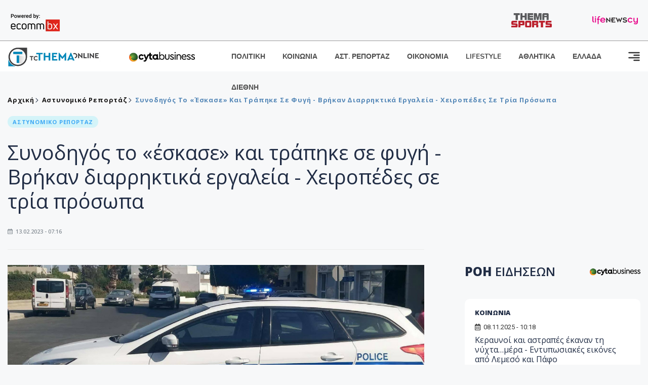

--- FILE ---
content_type: text/html; charset=utf-8
request_url: https://www.tothemaonline.com/Article/342247/synodhgos-to-eskase-kai-traphke-se-fygh---brhkan-diarrhktika-ergaleia---heiropedes-se-tria-proswpa
body_size: 16567
content:

<!DOCTYPE html>

<html lang="el">
<head>
    <!-- Meta Data -->
    <meta charset="UTF-8">
    <meta http-equiv="X-UA-Compatible" content="IE=edge">
    <meta name="viewport" content="width=device-width, initial-scale=1">
    
    
<title>Συνοδηγός το «έσκασε» και τράπηκε σε φυγή - Βρήκαν διαρρηκτικά εργαλεία - Χειροπέδες σε τρία πρόσωπα</title>
<meta name="description" content="Στη σύλληψη τριών προσώπων ηλικίας 23, 21 και 19 ετών, προχώρησε η Αστυνομία στο πλαίσιο διερεύνησης της πιο πάνω υπόθεσης." />
<meta name="keywords" content="διαρρηκτικά εργαλεία, αστυνομικό ρεπορτάζ, ανέκοψαν όχημα" />
<meta property="og:title" content="Συνοδηγός το «έσκασε» και τράπηκε σε φυγή - Βρήκαν διαρρηκτικά εργαλεία - Χειροπέδες σε τρία πρόσωπα" />
<meta property="og:image" content="https://www.tothemaonline.com/img/path/71721338-3716-43e9-83c9-e3f5d6224ac9_22323663_10155219823553440_786964378_o.jpg" />
<meta property="og:description" content="Στη σύλληψη τριών προσώπων ηλικίας 23, 21 και 19 ετών, προχώρησε η Αστυνομία στο πλαίσιο διερεύνησης της πιο πάνω υπόθεσης."/>
<meta name="twitter:widgets:csp" content="on">
<meta name="twitter:card" content="summary_large_image">
<meta name="twitter:site" content="@tothemaonline">
<meta name="twitter:domain" content="tothemaonline.com">
<meta name="twitter:title" content="Συνοδηγός το «έσκασε» και τράπηκε σε φυγή - Βρήκαν διαρρηκτικά εργαλεία - Χειροπέδες σε τρία πρόσωπα">
<meta name="twitter:description" content="Στη σύλληψη τριών προσώπων ηλικίας 23, 21 και 19 ετών, προχώρησε η Αστυνομία στο πλαίσιο διερεύνησης της πιο πάνω υπόθεσης.">
<meta name="twitter:image" content="https://www.tothemaonline.com/img/path/71721338-3716-43e9-83c9-e3f5d6224ac9_22323663_10155219823553440_786964378_o.jpg">
<script type="application/ld+json">
    {
        "@context": "https://schema.org",
        "@type": "NewsArticle",
        "@id": "https://www.tothemaonline.com/article/342247/synodhgos-to-eskase-kai-traphke-se-fygh---brhkan-diarrhktika-ergaleia---heiropedes-se-tria-proswpa",
        "name": "Συνοδηγός το «έσκασε» και τράπηκε σε φυγή - Βρήκαν διαρρηκτικά εργαλεία - Χειροπέδες σε τρία πρόσωπα",
        "headline": "Συνοδηγός το «έσκασε» και τράπηκε σε φυγή - Βρήκαν διαρρηκτικά εργαλεία - Χειροπέδες σε τρία πρόσωπα",
        "description": "Στη σύλληψη τριών προσώπων ηλικίας 23, 21 και 19 ετών, προχώρησε η Αστυνομία στο πλαίσιο διερεύνησης της πιο πάνω υπόθεσης.",
        "url": "https://www.tothemaonline.com/article/342247/synodhgos-to-eskase-kai-traphke-se-fygh---brhkan-diarrhktika-ergaleia---heiropedes-se-tria-proswpa",
        "image": "https://www.tothemaonline.com/img/path/71721338-3716-43e9-83c9-e3f5d6224ac9_22323663_10155219823553440_786964378_o.jpg",
        "dateCreated": "13/2/2023 7:16:00 πμ+03:00",
        "datePublished": "13/2/2023 7:16:00 πμ+03:00",
        "dateModified": "13/2/2023 7:16:00 πμ+03:00",
        "articleSection": "Αστυνομικό Ρεπορτάζ",
        "keywords": ["διαρρηκτικά εργαλεία, αστυνομικό ρεπορτάζ, ανέκοψαν όχημα"],
        "creator": {
            "@type": "Person",
            "name": "Αντώνης Αδάμου"
        },
        "author": {
            "@type": "Person",
            "name": "Αντώνης Αδάμου",
            "url": "https://www.tothemaonline.com/Reporter/5/tothemaonline"
        },
        "publisher": {
            "@type": "Organization",
            "@id": "https://www.tothemaonline.com",
            "url": "https://www.tothemaonline.com",
            "name": "To Thema Online",
            "logo": {
                "@type": "ImageObject",
                "url": "https://www.tothemaonline.com/img/to_thema_online_logo.png"
            }
        },
        "mainEntityOfPage": {
            "@type": "WebPage",
            "@id": "https://www.tothemaonline.com/article/342247/synodhgos-to-eskase-kai-traphke-se-fygh---brhkan-diarrhktika-ergaleia---heiropedes-se-tria-proswpa"
        },
        "isPartOf": {
            "@type": "WebSite",
            "@id": "https://www.tothemaonline.com"
        }
    }
</script>
<script type="application/ld+json">
    {
        "@context": "http://schema.org",
        "@type": "BreadcrumbList",
        "itemListElement": [
            {
                "@type": "ListItem",
                "position": 1,
                "item": {
                    "@type": "WebSite",
                    "@id": "https://www.tothemaonline.com/",
                    "name": "Αρχική"
                }
            },
            {
                "@type": "ListItem",
                "position": 2,
                    "item": {
                    "@type": "WebPage",
                    "@id": "https://www.tothemaonline.com/Category/astinomiko_reportaz",
                    "name": "Αστυνομικό Ρεπορτάζ"
                }
            }
            ,{
                "@type": "ListItem",
                "position": 3,
                    "item": {
                    "@type": "WebPage",
                    "@id": "https://www.tothemaonline.com/article/342247/synodhgos-to-eskase-kai-traphke-se-fygh---brhkan-diarrhktika-ergaleia---heiropedes-se-tria-proswpa",
                    "name": "Συνοδηγός το «έσκασε» και τράπηκε σε φυγή - Βρήκαν διαρρηκτικά εργαλεία - Χειροπέδες σε τρία πρόσωπα"                                
                }
            }    
        ]
    }
</script>

    <meta name="referrer" content="always" />
    <meta name="apple-mobile-web-app-capable" content="yes">
    <meta content="index, follow, max-image-preview:large" name="robots" />
    <meta name="rating" content="General" />
    <meta name="copyright" content="&copy; 2025 tothemaonline.com" />

    <!-- Favicon -->
    <link rel="shortcut icon" type="image/x-icon" href="/favicon.ico?v=1">

    <!-- Dependency Stylesheet -->
    <link rel="stylesheet" href="/assets/css/style.css?v=129" />
    <link rel="stylesheet" href="/assets/css/widgets.css?v=4" />
    <link rel="stylesheet" href="/assets/css/color.css?v=2" />
    <link rel="stylesheet" href="/assets/css/responsive.css?v=1" />

    <link rel="apple-touch-icon" sizes="180x180" href="/img/apple-touch-icon.png" />
    <link rel="icon" type="image/png" sizes="32x32" href="/img/favicon-32x32.png" />
    <link rel="icon" type="image/png" sizes="16x16" href="/img/favicon-16x16.png" />
    <link rel="manifest" href="/site.webmanifest">
    <link rel="mask-icon" href="/img/safari-pinned-tab.svg" color="#2b5797" />
    <meta name="msapplication-TileColor" content="#2b5797" />
    <meta name="theme-color" content="#ffffff" />

    

    <script type="136536d29558bf82f5109634-text/javascript">
        window.dataLayer = window.dataLayer || [];
        function gtag() { dataLayer.push(arguments); }
        gtag('consent', 'default', {
            'ad_storage': 'granted',
            'ad_user_data': 'granted',
            'ad_personalization': 'granted',
            'analytics_storage': 'granted'
        });
    </script>
    <!-- Google Tag Manager -->
    <script type="136536d29558bf82f5109634-text/javascript">(function (w, d, s, l, i) {
            w[l] = w[l] || []; w[l].push({
                'gtm.start':
                    new Date().getTime(), event: 'gtm.js'
            }); var f = d.getElementsByTagName(s)[0],
                j = d.createElement(s), dl = l != 'dataLayer' ? '&l=' + l : ''; j.async = true; j.src =
                    'https://www.googletagmanager.com/gtm.js?id=' + i + dl; f.parentNode.insertBefore(j, f);
        })(window, document, 'script', 'dataLayer', 'GTM-TCS4QL4');</script>
    <!-- End Google Tag Manager -->
    <!-- Google group tag (gtag.js) -->
    <script async src="https://www.googletagmanager.com/gtag/js?id=G-J7RS52TMNC" type="136536d29558bf82f5109634-text/javascript"></script>
    <script type="136536d29558bf82f5109634-text/javascript">
        window.dataLayer = window.dataLayer || [];
        function gtag() { dataLayer.push(arguments); }
        gtag('js', new Date());

        gtag('config', 'G-J7RS52TMNC');
    </script>
    <!-- Google site tag (gtag.js) -->
    <script async src="https://www.googletagmanager.com/gtag/js?id=G-7ZKH09CT69" type="136536d29558bf82f5109634-text/javascript"></script>
    <script type="136536d29558bf82f5109634-text/javascript">
        window.dataLayer = window.dataLayer || [];
        function gtag() { dataLayer.push(arguments); }
        gtag('js', new Date());

        gtag('config', 'G-7ZKH09CT69');
    </script>
    <script data-ad-client="ca-pub-7684646618790582" async src="https://pagead2.googlesyndication.com/pagead/js/adsbygoogle.js" type="136536d29558bf82f5109634-text/javascript"></script>
    
    <meta property="og:url" content="https://www.tothemaonline.com/Article/342247/synodhgos-to-eskase-kai-traphke-se-fygh---brhkan-diarrhktika-ergaleia---heiropedes-se-tria-proswpa" />
    <meta property="og:site_name" content="tothemaonline.com"/>
    <meta property="og:type" content="website" />
    <meta property="fb:pages" content="571235809599203" />
    <meta property="fb:app_id" content="1684771268232343" />
    <script async src="https://securepubads.g.doubleclick.net/tag/js/gpt.js" type="136536d29558bf82f5109634-text/javascript"></script>
    <script type="136536d29558bf82f5109634-text/javascript">
      window.googletag = window.googletag || {cmd: []};
      googletag.cmd.push(function () {
        googletag.defineSlot('/94718406/ToThemaOnline/Home_page_728x90_1', [728, 90], 'div-gpt-ad-1663585456835-0').addService(googletag.pubads());
        googletag.defineSlot('/94718406/ToThemaOnline/Article_300x250_1', [300, 250], 'div-gpt-ad-1704809239095-0').addService(googletag.pubads());
        googletag.defineSlot('/94718406/ToThemaOnline/Article_300x250_2', [300, 250], 'div-gpt-ad-1663587115194-0').addService(googletag.pubads());
        googletag.defineSlot('/94718406/ToThemaOnline/Article_300x250_3', [300, 250], 'div-gpt-ad-1663587375568-0').addService(googletag.pubads());
        googletag.defineSlot('/94718406/ToThemaOnline/Article_728x90_2', [728, 90], 'div-gpt-ad-1739364127448-0').addService(googletag.pubads());
        googletag.defineSlot('/94718406/ToThemaOnline/Article_specialformats', [1, 1], 'div-gpt-ad-1635434083371-0').addService(googletag.pubads());
        googletag.defineSlot('/94718406/ToThemaOnline/Article_320x100', [320, 100], 'div-gpt-ad-1739364362138-0').addService(googletag.pubads());

        googletag.pubads().setTargeting('article_id', ['no-id']);
        googletag.pubads().setTargeting('tags', ['διαρρηκτικά εργαλεία','αστυνομικό ρεπορτάζ','ανέκοψαν όχημα','emptykeyword']);
        googletag.pubads().setTargeting('category', ['no-category']);
        googletag.pubads().setTargeting('path', ['/Article/342247/synodhgos-to-eskase-kai-traphke-se-fygh---brhkan-diarrhktika-ergaleia---heiropedes-se-tria-proswpa']);
        googletag.pubads().setTargeting('year', ['2025']);

        googletag.pubads().enableSingleRequest();
        googletag.pubads().collapseEmptyDivs();
        googletag.enableServices();
      });
    </script>
    <script type="136536d29558bf82f5109634-text/javascript" src='https://platform-api.sharethis.com/js/sharethis.js#property=652b85a77815a50019a9c4f1&product=sop' async='async'></script>

    <script type="136536d29558bf82f5109634-text/javascript">
        window.fbAsyncInit = function () {
            FB.init({
                appId: '464103000617648',
                xfbml: true,
                version: 'v12.0'
            });
            FB.AppEvents.logPageView();
        };

        (function (d, s, id) {
            var js, fjs = d.getElementsByTagName(s)[0];
            if (d.getElementById(id)) { return; }
            js = d.createElement(s); js.id = id;
            js.src = "https://connect.facebook.net/en_US/sdk.js";
            fjs.parentNode.insertBefore(js, fjs);
        }(document, 'script', 'facebook-jssdk'));
    </script>
    <link rel="alternate" type="application/rss+xml" title="RSS Feed" href="https://www.tothemaonline.com/Rss" />
    <link rel="canonical" href="https://www.tothemaonline.com/Article/342247/synodhgos-to-eskase-kai-traphke-se-fygh---brhkan-diarrhktika-ergaleia---heiropedes-se-tria-proswpa" />
    <script type="application/ld+json">
        { "@context": "https://schema.org", "@type": "WebSite", "url": "https://www.tothemaonline.com/Search", "potentialAction": { "@type": "SearchAction", "target": "https://www.tothemaonline.com/Search?s={search_term}", "query-input": "required name=search_term" } }
    </script>

    <!-- Meta Pixel Code -->
    <script type="136536d29558bf82f5109634-text/javascript">
        !function(f,b,e,v,n,t,s)
        {if(f.fbq)return;n=f.fbq=function(){n.callMethod?
        n.callMethod.apply(n,arguments):n.queue.push(arguments)};
        if(!f._fbq)f._fbq=n;n.push=n;n.loaded=!0;n.version='2.0';
        n.queue=[];t=b.createElement(e);t.async=!0;
        t.src=v;s=b.getElementsByTagName(e)[0];
        s.parentNode.insertBefore(t,s)}(window, document,'script',
        'https://connect.facebook.net/en_US/fbevents.js');
        fbq('init', '1554741712104155');
        fbq('track', 'PageView');
    </script>
    <noscript><img height="1" width="1" style="display:none" src="https://www.facebook.com/tr?id=1554741712104155&ev=PageView&noscript=1"/></noscript>
    <!-- End Meta Pixel Code -->

    <script src="https://cdn.onesignal.com/sdks/web/v16/OneSignalSDK.page.js" defer type="136536d29558bf82f5109634-text/javascript"></script>
    <script type="136536d29558bf82f5109634-text/javascript">
        window.OneSignalDeferred = window.OneSignalDeferred || [];
        OneSignalDeferred.push(async function (OneSignal) {
            await OneSignal.init({
                appId: "a91cee0f-f47f-4ecf-b98e-0fd3654c941d",
                safari_web_id: "web.onesignal.auto.337e82fd-eeda-48f8-8fe5-d2f6dec774c2",
                notifyButton: {
                    enable: true,
                },
            });
        });
    </script>

    <!-- Skins -->
    <script async src="https://securepubads.g.doubleclick.net/tag/js/gpt.js" type="136536d29558bf82f5109634-text/javascript"></script>
    <script type="136536d29558bf82f5109634-text/javascript">
        window.googletag = window.googletag || { cmd: [] };
        googletag.cmd.push(function () {
            googletag.defineSlot('/94718406/ToThemaOnline/Generic_Scroll_Ad_300*250', [300, 250], 'div-gpt-ad-1636712763231-0').addService(googletag.pubads());
            googletag.defineSlot('/94718406/ToThemaOnline/Generic_Desktop_Catfish_1000*90', [1000, 90], 'div-gpt-ad-1637248106600-0').addService(googletag.pubads());
            googletag.defineSlot('/94718406/ToThemaOnline/Generic_Mobile_Catfish_300*50', [300, 50], 'div-gpt-ad-1637248229805-0').addService(googletag.pubads());
            googletag.defineSlot('/94718406/ToThemaOnline/Generic_Desktop_Takeover_800x600', [800, 600], 'div-gpt-ad-1713794860682-0').addService(googletag.pubads());
            googletag.defineSlot('/94718406/ToThemaOnline/Generic_Mobile_Takeover_320x480', [320, 480], 'div-gpt-ad-1713794915043-0').addService(googletag.pubads());
            googletag.defineSlot('/94718406/ToThemaOnline/Article_300x100_1', [320, 100], 'div-gpt-ad-1739364299479-0').addService(googletag.pubads());

            googletag.pubads().enableSingleRequest();
            googletag.pubads().collapseEmptyDivs();
            googletag.enableServices();
        });
    </script>
    <script src="https://ajax.googleapis.com/ajax/libs/jquery/3.6.0/jquery.min.js" type="136536d29558bf82f5109634-text/javascript"></script>
</head>
<body>
    <!-- Google Tag Manager (noscript) -->
    <noscript><iframe src="https://www.googletagmanager.com/ns.html?id=GTM-TCS4QL4" height="0" width="0" style="display:none;visibility:hidden"></iframe></noscript>
    <!-- End Google Tag Manager (noscript) -->

    <div id="fb-root"></div>
    <script async defer crossorigin="anonymous" src="https://connect.facebook.net/en_US/sdk.js#xfbml=1&version=v15.0" nonce="yWfEFvoe" type="136536d29558bf82f5109634-text/javascript"></script>

    <div class="header_wrap">
        <div class="header_top">
            <div class="header_apps">
                <a href="https://www.ecommbanx.com/" target="_blank" rel="noopener">
                    <img src="/img/ECOMMBX - Powered by logo  01.png" alt="Ecommbx" />
                </a>
            </div>
            <div class="header_partners">
                <a href="https://themasports.tothemaonline.com/" target="_blank" rel="noopener">
                    <img src="/img/themasports_logo.svg" alt="Themasports">
                </a>
                <a href="https://lifenewscy.com/" target="_blank" rel="noopener">
                    <img src="/img/lifenewscy_logo.svg" alt="lifenewscy">
                </a>
            </div>
        </div>
    </div>

    <div class="main-wrap">
        <!--Offcanvas sidebar-->
        <aside id="sidebar-wrapper" class="custom-scrollbar offcanvas-sidebar position-right">
            <button class="off-canvas-close"><i class="ti-close"></i></button>
            <div class="sidebar-inner">
                <!--Search-->
                <div class="siderbar-widget mb-50 mt-30">
                    <input type="text" class="search_field" id="search_inp_h" placeholder="Αναζήτηση" autocomplete="off" />
                    <span class="search-icon"><i class="ti-search mr-5"></i></span>
                </div>
                <!--lastest post-->
                <div class="sidebar-widget mb-50">
                    <div class="widget-header mb-30">
                        <ul class="side-menu">
                            <li><a href="/Category/politiki">ΠΟΛΙΤΙΚΗ</a></li>
                            <li><a href="/Category/oikonomia">ΟΙΚΟΝΟΜΙΑ</a></li>
                            <li><a href="/Category/astinomiko_reportaz">ΑΣΤΥΝΟΜΙΚΟ ΡΕΠΟΡΤΑΖ</a></li>
                            <li><a href="/Category/koinonia">ΚΟΙΝΩΝΙΑ</a></li>
                            <li><a href="/Category/lifestyle">LIFESTYLE</a></li>
                            <li><a href="/Category/athlitika">ΑΘΛΗΤΙΚΑ</a></li>
                            <li><a href="/Category/ellada">ΕΛΛΑΔΑ</a></li>
                            <li><a href="/Category/diethni">ΔΙΕΘΝΗ</a></li>
                            <li><a href="/Category/anathematismoi">ΑΝΑΘΕΜΑΤΙΣΜΟΙ</a></li>
                            <li><a href="/Category/para-thema">ΠΑΡΑ-ΤΗΕΜΑ</a></li>
                            <li><a href="/Category/ygeia">ΥΓΕΙΑ</a></li>
                            <li><a href="/Category/paraxena">LIKE ONLINE</a></li>
                            <li><a href="/Category/nomikos-tou-diavolou">ΝΟΜΙΚΟΣ ΤΟΥ ΔΙΑΒΟΛΟΥ</a></li>
                            <li><a href="/Category/deltia-typou">ΔΕΛΤΙΑ ΤΥΠΟΥ</a></li>
                        </ul>
                    </div>
                    <div class="post-aside-style-2">
                        <div class="offcanvas-widget footer-widget">
                            <h3 class="offcanvas-widget-title">Στοιχεία Επικοινωνίας</h3>
                            <ul class="contact-info-list widget-list">
                                <li class="widget-list-item">
                                    <i class="fas fa-map-marker-alt list-icon"></i>
                                    Γιάννου Κρανιδιώτη 102, Γραφείο 201, Λατσιά, Λευκωσία
                                </li>
                                <li class="widget-list-item">
                                    <i class="fas fa-phone list-icon"></i>
                                    <a href="tel:+357 22 205865" class="widget-list-link">+357 22 205865</a>
                                </li>
                                <li class="widget-list-item">
                                    <i class="fas fa-fax list-icon"></i>
                                    <a href="tel:+357 22 374613" class="widget-list-link">+357 22 374613</a>
                                </li>
                                <li class="widget-list-item">
                                    <i class="fas fa-envelope list-icon"></i>
                                    <a href="/cdn-cgi/l/email-protection#b7ded9d1d8f7c0d8c5dbd3d9d2c0c4dad2d3ded699d9d2c3" class="widget-list-link" aria-label="Email"><span class="__cf_email__" data-cfemail="e0898e868fa0978f928c848e8597938d85848981ce8e8594">[email&#160;protected]</span></a>
                                </li>
                            </ul>
                            <ul class="footer-social style-2 gutter-15 mt-30">
                                <li class="social-item">
                                    <a href="https://www.facebook.com/THEMAONLINEcom" class="social-link fb" target="_blank" alt="Facebook" title="Facebook" aria-label="Facebook">
                                        <span style="display: none">Facebook</span>
                                        <i class="fab fa-facebook-f" aria-hidden="true"></i>
                                    </a>
                                </li>
                                <li class="social-item">
                                    <a href="https://twitter.com/tothemaonline" class="social-link tw" target="_blank" alt="Twitter" title="Twitter" aria-label="Twitter">
                                        <span style="display: none">Twitter</span>
                                        <i class="fab fa-twitter" aria-hidden="true"></i>
                                    </a>
                                </li>
                                <li class="social-item">
                                    <a href="https://www.instagram.com/tothemaonline/" class="social-link vm" target="_blank" alt="Instagram" title="Instagram" aria-label="Instagram">
                                        <span style="display: none">Instagram</span>
                                        <i class="fab fa-instagram" aria-hidden="true"></i>
                                    </a>
                                </li>
                                <li class="social-item">
                                    <a href="https://www.youtube.com/channel/UC8-mniCYfd5b_LtTCixI5Qg" class="social-link pn" target="_blank" alt="Youtube" title="Youtube" aria-label="Youtube">
                                        <span style="display: none">Youtube</span>
                                        <i class="fab fa-youtube" aria-hidden="true"></i>
                                    </a>
                                </li>
                            </ul>
                        </div>
                    </div>
                </div>
                
            </div>
        </aside>
        <!-- Main Header -->
        <header class="main-header header-style-2 mb-0">
            <div class="header-bottom header-sticky background-white text-center">
                <div class="scroll-progress gradient-bg-1"></div>
                <div class="container">
                    <div class="row">
                        <div class="col-lg-2 col-md-3">
                            <div class="header-logo d-none d-lg-block">
                                <a href="/">
                                    <img class="logo-img d-inline" src="/img/to_thema_online_logo_footer.png?v=2" alt="Tothemaonline logo">
                                </a>
                            </div>
                            <div class="logo-tablet d-md-inline d-lg-none d-none">
                                <a href="/">
                                    <img class="logo-img d-inline" src="/img/to_thema_online_logo_footer.png?v=2" alt="Tothemaonline logo">
                                </a>
                            </div>
                            <div class="logo-mobile d-block d-md-none">
                                <a href="/">
                                    <img class="logo-img d-inline" src="/img/to_thema_online_logo_footer.png?v=2" alt="Tothemaonline logo">
                                </a>
                                <a href="https://www.cyta.com.cy/business-acronis-backup/el" target="_blank" rel="noopener" style="float: right;position: fixed;top: 0px;left: 210px;">
                                    <img src="/img/Thema Online Website - Sponsorship Website Logo 400x190.png" alt="CYTA logo" width="60">
                                </a>
                            </div>
                        </div>
                        <div class="col-lg-2 deskContent">
                            <a href="https://www.cyta.com.cy/business-acronis-backup/el" target="_blank"  rel="noopener">
                                <img src="/img/Thema Online Website - Sponsorship Website Logo 400x190.png" alt="CYTA logo" width="130" />
                            </a>
                        </div>
                        <div class="col-lg-8 col-md-8 main-header-navigation">
                            <!-- Main-menu -->
                            <div class="main-nav text-left float-lg-left float-md-right">
                                <nav>
                                    <ul class="main-menu d-none d-lg-inline">
                                        <li><a href="/Category/politiki">ΠΟΛΙΤΙΚΗ</a></li>
                                        <li><a href="/Category/koinonia">ΚΟΙΝΩΝΙΑ</a></li>
                                        <li><a href="/Category/astinomiko_reportaz">ΑΣΤ. ΡΕΠΟΡΤΑΖ</a></li>
                                        <li><a href="/Category/oikonomia">ΟΙΚΟΝΟΜΙΑ</a></li>
                                        <li><a href="/Category/lifestyle">LIFESTYLE</a></li>
                                        <li><a href="/Category/athlitika">ΑΘΛΗΤΙΚΑ</a></li>
                                        <li><a href="/Category/ellada">ΕΛΛΑΔΑ</a></li>
                                        <li><a href="/Category/diethni">ΔΙΕΘΝΗ</a></li>
                                    </ul>
                                </nav>
                            </div>
                            <!-- Search -->
                            
                            <!-- Off canvas -->
                            <div class="off-canvas-toggle-cover">
                                <div class="off-canvas-toggle d-inline-block ml-15" id="off-canvas-toggle">
                                    <svg width="25px" height="25px" viewBox="0 0 20 20" xmlns="http://www.w3.org/2000/svg" fill="none">
                                      <path fill="#333333" fill-rule="evenodd" d="M18 5a1 1 0 100-2H2a1 1 0 000 2h16zm0 4a1 1 0 100-2h-8a1 1 0 100 2h8zm1 3a1 1 0 01-1 1H2a1 1 0 110-2h16a1 1 0 011 1zm-1 5a1 1 0 100-2h-8a1 1 0 100 2h8z"/>
                                    </svg>
                                </div>
                            </div>
                        </div>
                    </div>
                </div>
            </div>
        </header>
        <div style="text-align:center;" class="phoneContent mt-100">
            <!-- /94718406/ToThemaOnline/Article_300x100_1 -->
            <div id='div-gpt-ad-1739364299479-0' style='min-width: 320px; min-height: 100px;'>
              <script data-cfasync="false" src="/cdn-cgi/scripts/5c5dd728/cloudflare-static/email-decode.min.js"></script><script type="136536d29558bf82f5109634-text/javascript">googletag.cmd.push(function () { googletag.display('div-gpt-ad-1739364299479-0'); });</script>
            </div>
        </div>

        
    <!-- /94718406/ToThemaOnline/Home_page_728x90_1 -->
    <div id='div-gpt-ad-1663585456835-0' style='max-width: 728px; max-height: 90px;text-align:center;margin:20px auto;' class="deskContent">
        <script type="cbee12ff41691350e8e6d2be-text/javascript">googletag.cmd.push(function() { googletag.display('div-gpt-ad-1663585456835-0'); });</script>
    </div>

    <script type="136536d29558bf82f5109634-text/javascript" xmlns:myObj="urn:tothemaonline">
		var addthis_share = {
			url: "https://www.tothemaonline.com/Article/342247/synodhgos-to-eskase-kai-traphke-se-fygh---brhkan-diarrhktika-ergaleia---heiropedes-se-tria-proswpa",
			title: "Συνοδηγός το «έσκασε» και τράπηκε σε φυγή - Βρήκαν διαρρηκτικά εργαλεία - Χειροπέδες σε τρία πρόσωπα",
			description: 'Στη σύλληψη τριών προσώπων ηλικίας 23, 21 και 19 ετών, προχώρησε η Αστυνομία στο πλαίσιο διερεύνησης της πιο πάνω υπόθεσης.',
			media: "https://www.tothemaonline.com/img/path/71721338-3716-43e9-83c9-e3f5d6224ac9_22323663_10155219823553440_786964378_o.jpg"
		}
	</script><main class="position-relative" xmlns:myObj="urn:tothemaonline"><div class="container">
    <div class="entry-header entry-header-1 mb-30 mt-50">
      <div class="entry-meta meta-0 font-small mb-30">
        <div class="entry-meta meta-0 font-small mb-30 breadcrumb"><a href="/"><span class="post-cat breadcrumb-item p-0">Αρχική</span></a><span class="post-cat breadcrumb-item color6 p-0"><a href="/Category/astinomiko_reportaz">Αστυνομικό Ρεπορτάζ</a></span><span class="post-cat breadcrumb-item color6 p-0">Συνοδηγός το «έσκασε» και τράπηκε σε φυγή - Βρήκαν διαρρηκτικά εργαλεία - Χειροπέδες σε τρία πρόσωπα</span></div>
      </div>
      <div class="entry-meta meta-0 font-small mb-30"><a href="/Category/astinomiko_reportaz"><span class="post-in background6 text-primary font-x-small">ΑΣΤΥΝΟΜΙΚΟ ΡΕΠΟΡΤΑΖ</span></a></div>
      <h1 class="post-title mb-30 weight-unset">Συνοδηγός το «έσκασε» και τράπηκε σε φυγή - Βρήκαν διαρρηκτικά εργαλεία - Χειροπέδες σε τρία πρόσωπα</h1>
      <div class="entry-meta meta-1 font-x-small color-grey text-uppercase"><span class="post-on"><i class="far fa-calendar-alt icon"></i> 13.02.2023 - 07:16</span></div>
    </div>
    <div class="row mb-50">
      <div class="col-lg-8 col-md-12">
        <div class="bt-1 border-color-1 mb-30"></div><figure class="single-thumnail mb-30"><img src="https://images.tothemaonline.com/img/path/71721338-3716-43e9-83c9-e3f5d6224ac9_22323663_10155219823553440_786964378_o.jpg" alt="Συνοδηγός το «έσκασε» και τράπηκε σε φυγή - Βρήκαν διαρρηκτικά εργαλεία - Χειροπέδες σε τρία πρόσωπα"></figure><div class="text-center phoneContent mt-50 mb-50">
          <div id="div-gpt-ad-1739364362138-0" style="min-width: 320px; min-height: 100px;"><script type="136536d29558bf82f5109634-text/javascript">googletag.cmd.push(function() { googletag.display('div-gpt-ad-1739364362138-0'); });</script></div>
        </div>
        <div class="widget-ads mb-30 mt-20 text-center deskContent">
          <div id="div-gpt-ad-1739364127448-0" style="min-width: 728px; min-height: 90px;"><script type="136536d29558bf82f5109634-text/javascript">googletag.cmd.push(function() { googletag.display('div-gpt-ad-1739364127448-0'); });</script></div>
        </div>
        <div class="single-excerpt">
          <div class="sharethis-inline-share-buttons" style="margin-bottom:20px;"></div>
          <h3 class="font-large">Στη σύλληψη τριών προσώπων ηλικίας 23, 21 και 19 ετών, προχώρησε η Αστυνομία στο πλαίσιο διερεύνησης της πιο πάνω υπόθεσης.</h3>
        </div>
        <div id="div-gpt-ad-1704809239095-0" style="min-width: 300px; max-height: 250px; text-align:center;margin:20px auto;overflow:hidden !important;"><script type="136536d29558bf82f5109634-text/javascript">googletag.cmd.push(function() { googletag.display('div-gpt-ad-1704809239095-0'); });</script></div>
        <div class="entry-main-content color-black">
<p>Συγκεκριμένα, την περασμένη Παρασκευή, 10/02/2023, μέλη της ΑΔΕ Πάφου, κατά τη διάρκεια μηχανοκίνητης περιπολίας, ανέκοψαν για έλεγχο όχημα στο οποίο επέβαιναν δύο άντρες και μία γυναίκα.</p>
<p>Οι τρείς επιβαίνοντες εξήλθαν από το όχημα και ακολούθως, ο συνοδηγός, τράπηκε σε φυγή.</p>
<p>Σε έλεγχο που ακολούθησε, εντός του οχήματος εντοπίστηκαν διάφορα διαρρηκτικά εργαλεία, δύο κινητά τηλέφωνα και μία κουκούλα.</p>
<p>Τόσο ο 23χρονος οδηγός, όσο και η 19χρονη επιβάτης, συνελήφθησαν για αυτόφωρο αδίκημα, ενώ στη συνέχεια παρουσιάστηκαν ενώπιον του Επαρχιακού Δικαστηρίου Πάφου, όπου εναντίον τους εκδόθηκε διάταγμα τετραήμερης κράτησης.</p>
<p>Εναντίον του τρίτου υπόπτου, εξασφαλίστηκε δικαστικό ένταλμα σύλληψης, δυνάμει του οποίου συνελήφθη χθες βράδυ και τέθηκε υπό κράτηση.</p>
<p>Το ΤΑΕ Πάφου διερευνά την υπόθεση.</p></div>
        <p><em><strong>
								Ακολουθήστε το <a href="https://news.google.com/publications/CAAiECw8Oj2ynV2_8QTEWRSp1_oqFAgKIhAsPDo9sp1dv_EExFkUqdf6?hl=en-US&amp;gl=USceid=GR:el">Tothemaonline.com στο Google News </a>και μάθετε πρώτοι όλες τις <a href="https://www.tothemaonline.com/" target="_self" rel="Follow">ειδήσεις</a></strong></em></p>
        <p> </p>
        <div class="news_feed">
          <h4 class="widget-title mb-0">ΔΙΑΒΑΣΤΕ ΕΠΙΣΗΣ</h4>
          <h6 class="post-title mb-0 mt-5"><a href="/Article/444109/to-viral-test-poy-apokalyptei-poso-neos-eiste-sthn-pragmatikothta">Το viral τεστ που «αποκαλύπτει» πόσο νέος είστε στην πραγματικότητα</a></h6>
          <h6 class="post-title mb-0 mt-5"><a href="/Article/444120/se-synagermo-h-pyrosbestikh-stis-floges-hwros-ergostasioy-%E2%80%93-sto-nosokomeio-ergaths-me-egkaymata">Σε συναγερμό η Πυροσβεστική: Στις φλόγες χώρος εργοστασίου – Στο νοσοκομείο εργάτης με εγκαύματα</a></h6>
          <h6 class="post-title mb-0 mt-5"><a href="/Article/444106/eortologio-polla-ta-onomata-shmera-sabbato-8-noembrioy--poioi-giortazoyn-%E2%80%93-mhn-xehasete-na-toys-eyhhtheite">Εορτολόγιο: Πολλά τα ονόματα σήμερα, Σάββατο 8 Νοεμβρίου- Ποιοι γιορτάζουν – Μην ξεχάσετε να τους ευχηθείτε</a></h6>
          <h6 class="post-title mb-0 mt-5"><a href="/Article/444105/anhsyhhtikh-ayxhsh-stis-fyges-anhlikwn-apo-hwroys-filoxenias-%E2%80%93-rekor-kataggeliwn-to-2025">Ανησυχητική αύξηση στις φυγές ανηλίκων από χώρους φιλοξενίας – Ρεκόρ καταγγελιών το 2025</a></h6>
          <h6 class="post-title mb-0 mt-5"><a href="/Article/444104/anhsyhia-gia-thn-hrhsh-antibiotikwn-giati-den-doyleyoyn-pleon-kai-giati-ayxanontai-ta-bakthria-%E2%80%93-dr-karagiannhs-sto-t">Ανησυχία για την χρήση αντιβιοτικών: Γιατί δεν «δουλεύουν» πλέον και γιατί αυξάνονται τα βακτήρια – Δρ. Καραγιάννης στο «Τ»</a></h6>
          <h6 class="post-title mb-0 mt-5"><a href="/Article/444121/etrehe-h-pyrosbestikh-pyrkagia-se-emporeymatokibwtio-se-hwro-stathmeyshs-polykatasthmatos-%E2%80%93-ektetamenes-zhmies---deite-fwtografia">Έτρεχε η Πυροσβεστική: Πυρκαγιά σε εμπορευματοκιβώτιο σε χώρο στάθμευσης πολυκαταστήματος – Εκτεταμένες ζημιές - Δείτε φωτογραφία</a></h6>
        </div>
        <p> </p>
        <div class="fb-like" data-href="https://www.tothemaonline.com/Article/342247/synodhgos-to-eskase-kai-traphke-se-fygh---brhkan-diarrhktika-ergaleia---heiropedes-se-tria-proswpa" data-width="300" data-layout="standard" data-action="like" data-size="small" data-share="true"></div>
        <p> </p>
        <p> </p>
        <div class="mb-50 text-center"><script async="" src="https://pagead2.googlesyndication.com/pagead/js/adsbygoogle.js?client=ca-pub-1946006275855017" crossorigin="anonymous" type="136536d29558bf82f5109634-text/javascript"></script><ins class="adsbygoogle" style="display:inline-block;width:300px;height:250px" data-ad-client="ca-pub-1946006275855017" data-ad-slot="2788034307"></ins><script type="136536d29558bf82f5109634-text/javascript">
							(adsbygoogle = window.adsbygoogle || []).push({});
						</script></div>
        <div class="social-share-box-2 mt-30">
          <div class="row gutter-30">
            <div class="col-xl-7 col-lg-6">
              <div class="conent-block">
                <h4 class="block-tile mb--20">Tags</h4>
                <div class="tag-list"><a href="/Tag/?s=%CE%B4%CE%B9%CE%B1%CF%81%CF%81%CE%B7%CE%BA%CF%84%CE%B9%CE%BA%CE%AC %CE%B5%CF%81%CE%B3%CE%B1%CE%BB%CE%B5%CE%AF%CE%B1" class="tag-link">διαρρηκτικά εργαλεία</a><a href="/Tag/?s=%CE%B1%CF%83%CF%84%CF%85%CE%BD%CE%BF%CE%BC%CE%B9%CE%BA%CF%8C %CF%81%CE%B5%CF%80%CE%BF%CF%81%CF%84%CE%AC%CE%B6" class="tag-link">αστυνομικό ρεπορτάζ</a><a href="/Tag/?s=%CE%B1%CE%BD%CE%AD%CE%BA%CE%BF%CF%88%CE%B1%CE%BD %CF%8C%CF%87%CE%B7%CE%BC%CE%B1" class="tag-link">ανέκοψαν όχημα</a></div>
              </div>
            </div>
            <div class="col-xl-5 col-lg-6 d-flex justify-content-start justify-content-lg-end">
              <div class="conent-block">
                <h4 class="block-tile mb--20">Μοιράσου αυτό το άρθρο</h4>
                <div class="sharethis-inline-share-buttons" style="margin-bottom:20px;"></div>
              </div>
            </div>
          </div>
        </div>
        <div class="post-pagination-box mt-30 mb-30">
          <div class="row gutter-30">
            <div class="col-lg-6">
              <div class="next-prev-wrap">
                <div class="item-icon"><a href="/Article/342246/apedrase-apo-to-theramika-h-mpartselona-kai-synehizei-thn-trelh-poreia-ths-pros-ton-titlo---apotelesmata"><i class="fas fa-chevron-left"></i>
												Προηγούμενο άρθρο
											</a></div>
                <div class="content">
                  <h4 class="title"><a href="/Article/342246/apedrase-apo-to-theramika-h-mpartselona-kai-synehizei-thn-trelh-poreia-ths-pros-ton-titlo---apotelesmata">«Απέδρασε» από το «Θεράμικα» η Μπαρτσελόνα και συνεχίζει την τρελή πορεία της προς τον τίτλο! - Αποτελέσματα</a></h4><span class="rt-meta"><i class="far fa-calendar-alt icon"></i> 13.02.2023 - 07:17</span></div>
              </div>
            </div>
            <div class="col-lg-6">
              <div class="next-prev-wrap next-wrap nxtclk">
                <div class="item-icon"><a href="/Article/342248/analysh-proedros-hwris-periodo-haritos---kerdh-gia-akel-dhsy-se-endoskophsh">
												Επόμενο άρθρο
												<i class="fas fa-chevron-right"></i></a></div>
                <div class="content">
                  <h4 class="title"><a href="/Article/342248/analysh-proedros-hwris-periodo-haritos---kerdh-gia-akel-dhsy-se-endoskophsh">Ανάλυση: Πρόεδρος χωρίς περίοδο χάριτος - Κέρδη για ΑΚΕΛ, ΔΗΣΥ σε ενδοσκόπηση</a></h4><span class="rt-meta"><i class="far fa-calendar-alt icon"></i> 13.02.2023 - 07:22</span></div>
              </div>
            </div>
          </div>
        </div>
        <div id="dontmiss" style="border: 1px solid #dcdcde; padding: 25px; box-shadow: 0 1px 1px rgba(0,0,0,.05);margin: 20px 0px 20px 0px;">
          <div class="post-item">
            <div class="rt-post post-md style-9 grid-meta">
              <div class="post-img" style="max-width:200px;min-width:200px;"><a href="/Article/444102/ekrybe-narkwtika-se-hwrafia-kai-ta-meteferne-se-doheia-%E2%80%93-heiropedes-se-42hrono-%E2%80%93-deite-fwtografies"><img src="/img/top_stories_thumbs.png" alt="Έκρυβε ναρκωτικά σε χωράφια και τα μετέφερνε σε δοχεία – Χειροπέδες σε 42χρονο – Δείτε φωτογραφίες" width="696" height="491" style="background:url('https://images.tothemaonline.com/img/path/b466c7f3-23d9-49a2-9a5c-cf8516d8355f_73678c46-90bc-4a8c-a5f8-2d36759e4eeb_thanatif.jpg') center center; background-size: cover;"></a></div>
              <div class="post-content">
                <h3 class="post-title clear-height" style="font-size:1.3rem"><a href="/Article/444102/ekrybe-narkwtika-se-hwrafia-kai-ta-meteferne-se-doheia-%E2%80%93-heiropedes-se-42hrono-%E2%80%93-deite-fwtografies">Έκρυβε ναρκωτικά σε χωράφια και τα μετέφερνε σε δοχεία – Χειροπέδες σε 42χρονο – Δείτε φωτογραφίες</a></h3>
                <p style="font-size:1rem;">Στην κατάσχεση ποσότητας κοκαΐνης βάρους ενός περίπου κιλού, ποσότητας κάνναβης, βάρους εννέα κιλών περίπου, προχώρησε χθες η ΥΚΑΝ, μετά από νέα συντονισμένη επιχείρηση, στο πλαίσιο των προσπαθειών που καταβάλλονται για τον εντοπισμό και σύλληψη προσώπων που ασχολούνται συστηματικά με τη διακίνηση και εμπορία ναρκωτικών.</p>
              </div>
            </div>
          </div>
        </div><script type="136536d29558bf82f5109634-text/javascript">
							jQuery(document).ready(function(){
								var secondp = jQuery('.entry-main-content').find('p')[2];
								if(secondp){
									jQuery('#dontmiss').insertAfter(secondp);
								}
								else{
									jQuery('#dontmiss').remove();
								}								
							});
						</script><div class="related-posts">
          <h3 class="mb-20 ml-10">ΣΧΕΤΙΚΑ ΑΡΘΡΑ</h3>
          <div class="row"><article class="col-lg-4"><div class="background-white border-radius-10 p-10 mb-30">
                <div class="post-thumb d-flex mb-15 border-radius-15 img-hover-scale"><a href="/Article/444121/etrehe-h-pyrosbestikh-pyrkagia-se-emporeymatokibwtio-se-hwro-stathmeyshs-polykatasthmatos-%E2%80%93-ektetamenes-zhmies---deite-fwtografia"><img src="/img/epikairotita_thumbs.png" alt="Έτρεχε η Πυροσβεστική: Πυρκαγιά σε εμπορευματοκιβώτιο σε χώρο στάθμευσης πολυκαταστήματος – Εκτεταμένες ζημιές - Δείτε φωτογραφία" style="background:url('https://images.tothemaonline.com/img/path/c72a32d9-d831-4cbc-b4d4-d2e685791696_fo.jpg') center center; background-size: cover;"></a></div>
                <div class="pl-10 pr-10">
                  <h5 class="post-title mb-15 font-weight-500"><a href="/Article/444121/etrehe-h-pyrosbestikh-pyrkagia-se-emporeymatokibwtio-se-hwro-stathmeyshs-polykatasthmatos-%E2%80%93-ektetamenes-zhmies---deite-fwtografia">Έτρεχε η Πυροσβεστική: Πυρκαγιά σε εμπορευματοκιβώτιο σε χώρο στάθμευσης πολυκαταστήματος – Εκτεταμένες ζημιές - Δείτε φωτογραφία</a></h5><span class="rt-meta"><i class="far fa-calendar-alt icon"></i> 08.11.2025 - 09:53</span></div>
              </div></article><article class="col-lg-4"><div class="background-white border-radius-10 p-10 mb-30">
                <div class="post-thumb d-flex mb-15 border-radius-15 img-hover-scale"><a href="/Article/444120/se-synagermo-h-pyrosbestikh-stis-floges-hwros-ergostasioy-%E2%80%93-sto-nosokomeio-ergaths-me-egkaymata"><img src="/img/epikairotita_thumbs.png" alt="Σε συναγερμό η Πυροσβεστική: Στις φλόγες χώρος εργοστασίου – Στο νοσοκομείο εργάτης με εγκαύματα" style="background:url('https://images.tothemaonline.com/img/path/fd6bc1fb-dbbf-4065-8aa9-0b99b427c09f_flo.jpg') center center; background-size: cover;"></a></div>
                <div class="pl-10 pr-10">
                  <h5 class="post-title mb-15 font-weight-500"><a href="/Article/444120/se-synagermo-h-pyrosbestikh-stis-floges-hwros-ergostasioy-%E2%80%93-sto-nosokomeio-ergaths-me-egkaymata">Σε συναγερμό η Πυροσβεστική: Στις φλόγες χώρος εργοστασίου – Στο νοσοκομείο εργάτης με εγκαύματα</a></h5><span class="rt-meta"><i class="far fa-calendar-alt icon"></i> 08.11.2025 - 09:47</span></div>
              </div></article><article class="col-lg-4"><div class="background-white border-radius-10 p-10 mb-30">
                <div class="post-thumb d-flex mb-15 border-radius-15 img-hover-scale"><a href="/Article/444115/ohhma-tylihthhke-stis-floges-sth-lemeso-%E2%80%93-ti-diereynoyn-oi-arhes-%E2%80%93-th-fwtia-esbhse-dierhomenos-odhgos-me-pyrosbesthra"><img src="/img/epikairotita_thumbs.png" alt="Όχημα «τυλίχθηκε» στις φλόγες στη Λεμεσό – Τι διερευνούν οι Αρχές – Τη φωτιά έσβησε διερχόμενος οδηγός με πυροσβεστήρα" style="background:url('https://images.tothemaonline.com/img/path/d9c41b19-ca59-4791-b9ff-41bc3b55c860_piro.jpg') center center; background-size: cover;"></a></div>
                <div class="pl-10 pr-10">
                  <h5 class="post-title mb-15 font-weight-500"><a href="/Article/444115/ohhma-tylihthhke-stis-floges-sth-lemeso-%E2%80%93-ti-diereynoyn-oi-arhes-%E2%80%93-th-fwtia-esbhse-dierhomenos-odhgos-me-pyrosbesthra">Όχημα «τυλίχθηκε» στις φλόγες στη Λεμεσό – Τι διερευνούν οι Αρχές – Τη φωτιά έσβησε διερχόμενος οδηγός με πυροσβεστήρα</a></h5><span class="rt-meta"><i class="far fa-calendar-alt icon"></i> 08.11.2025 - 09:12</span></div>
              </div></article><article class="col-lg-4"><div class="background-white border-radius-10 p-10 mb-30">
                <div class="post-thumb d-flex mb-15 border-radius-15 img-hover-scale"><a href="/Article/444111/trohaio-sth-leykwsia-poia-h-katastash-ths-ygeias-toy-motosikletisth"><img src="/img/epikairotita_thumbs.png" alt="Τροχαίο στη Λευκωσία: Ποια η κατάσταση της υγείας του μοτοσικλετιστή;" style="background:url('https://images.tothemaonline.com/img/path/0a43c910-a207-4b98-a723-4412c35fe01c_tro.jpg') center center; background-size: cover;"></a></div>
                <div class="pl-10 pr-10">
                  <h5 class="post-title mb-15 font-weight-500"><a href="/Article/444111/trohaio-sth-leykwsia-poia-h-katastash-ths-ygeias-toy-motosikletisth">Τροχαίο στη Λευκωσία: Ποια η κατάσταση της υγείας του μοτοσικλετιστή;</a></h5><span class="rt-meta"><i class="far fa-calendar-alt icon"></i> 08.11.2025 - 08:31</span></div>
              </div></article><article class="col-lg-4"><div class="background-white border-radius-10 p-10 mb-30">
                <div class="post-thumb d-flex mb-15 border-radius-15 img-hover-scale"><a href="/Article/444105/anhsyhhtikh-ayxhsh-stis-fyges-anhlikwn-apo-hwroys-filoxenias-%E2%80%93-rekor-kataggeliwn-to-2025"><img src="/img/epikairotita_thumbs.png" alt="Ανησυχητική αύξηση στις φυγές ανηλίκων από χώρους φιλοξενίας – Ρεκόρ καταγγελιών το 2025" style="background:url('https://images.tothemaonline.com/img/path/e20ae784-2704-4a89-af28-a6c5fa783bf7_mixcollage-06-nov-2025-03-19-pm-1116.jpg') center center; background-size: cover;"></a></div>
                <div class="pl-10 pr-10">
                  <h5 class="post-title mb-15 font-weight-500"><a href="/Article/444105/anhsyhhtikh-ayxhsh-stis-fyges-anhlikwn-apo-hwroys-filoxenias-%E2%80%93-rekor-kataggeliwn-to-2025">Ανησυχητική αύξηση στις φυγές ανηλίκων από χώρους φιλοξενίας – Ρεκόρ καταγγελιών το 2025</a></h5><span class="rt-meta"><i class="far fa-calendar-alt icon"></i> 08.11.2025 - 07:29</span></div>
              </div></article><article class="col-lg-4"><div class="background-white border-radius-10 p-10 mb-30">
                <div class="post-thumb d-flex mb-15 border-radius-15 img-hover-scale"><a href="/Article/444102/ekrybe-narkwtika-se-hwrafia-kai-ta-meteferne-se-doheia-%E2%80%93-heiropedes-se-42hrono-%E2%80%93-deite-fwtografies"><img src="/img/epikairotita_thumbs.png" alt="Έκρυβε ναρκωτικά σε χωράφια και τα μετέφερνε σε δοχεία – Χειροπέδες σε 42χρονο – Δείτε φωτογραφίες" style="background:url('https://images.tothemaonline.com/img/path/b466c7f3-23d9-49a2-9a5c-cf8516d8355f_73678c46-90bc-4a8c-a5f8-2d36759e4eeb_thanatif.jpg') center center; background-size: cover;"></a></div>
                <div class="pl-10 pr-10">
                  <h5 class="post-title mb-15 font-weight-500"><a href="/Article/444102/ekrybe-narkwtika-se-hwrafia-kai-ta-meteferne-se-doheia-%E2%80%93-heiropedes-se-42hrono-%E2%80%93-deite-fwtografies">Έκρυβε ναρκωτικά σε χωράφια και τα μετέφερνε σε δοχεία – Χειροπέδες σε 42χρονο – Δείτε φωτογραφίες</a></h5><span class="rt-meta"><i class="far fa-calendar-alt icon"></i> 08.11.2025 - 07:19</span></div>
              </div></article></div>
        </div>
        <div class="row gutter-10 mychngpg mt-50">
          <h3 class="rt-section-heading mb-0 flex-grow-1 me-3 ml-10"><span class="rt-section-text">
								BEST OF <span style="color:#00aeef">TOTHEMAONLINE</span></span></h3>
          <div class="col-lg-6">
            <div class="rt-post-overlay rt-post-overlay-md">
              <div class="post-img"><a href="/Article/444102/ekrybe-narkwtika-se-hwrafia-kai-ta-meteferne-se-doheia-%E2%80%93-heiropedes-se-42hrono-%E2%80%93-deite-fwtografies" class="img-link"><img src="/img/thumb_900_600.png" alt="Έκρυβε ναρκωτικά σε χωράφια και τα μετέφερνε σε δοχεία – Χειροπέδες σε 42χρονο – Δείτε φωτογραφίες" width="900" height="600" style="background:url('https://images.tothemaonline.com/img/path/b466c7f3-23d9-49a2-9a5c-cf8516d8355f_73678c46-90bc-4a8c-a5f8-2d36759e4eeb_thanatif.jpg') center center; background-size: cover;"></a></div>
              <div class="post-content">
                <h3 class="post-title bold-underline"><a href="/Article/444102/ekrybe-narkwtika-se-hwrafia-kai-ta-meteferne-se-doheia-%E2%80%93-heiropedes-se-42hrono-%E2%80%93-deite-fwtografies">Έκρυβε ναρκωτικά σε χωράφια και τα μετέφερνε σε δοχεία – Χειροπέδες σε 42χρονο – Δείτε φωτογραφίες</a></h3>
                <div class="post-meta">
                  <ul>
                    <li><span class="rt-meta"><i class="far fa-calendar-alt icon"></i> 08.11.2025 - 07:19</span></li>
                  </ul>
                </div>
              </div>
            </div>
          </div>
          <div class="col-lg-6">
            <div class="rt-post-overlay rt-post-overlay-md">
              <div class="post-img"><a href="/Article/444120/se-synagermo-h-pyrosbestikh-stis-floges-hwros-ergostasioy-%E2%80%93-sto-nosokomeio-ergaths-me-egkaymata" class="img-link"><img src="/img/thumb_900_600.png" alt="Σε συναγερμό η Πυροσβεστική: Στις φλόγες χώρος εργοστασίου – Στο νοσοκομείο εργάτης με εγκαύματα" width="900" height="600" style="background:url('https://images.tothemaonline.com/img/path/fd6bc1fb-dbbf-4065-8aa9-0b99b427c09f_flo.jpg') center center; background-size: cover;"></a></div>
              <div class="post-content">
                <h3 class="post-title bold-underline"><a href="/Article/444120/se-synagermo-h-pyrosbestikh-stis-floges-hwros-ergostasioy-%E2%80%93-sto-nosokomeio-ergaths-me-egkaymata">Σε συναγερμό η Πυροσβεστική: Στις φλόγες χώρος εργοστασίου – Στο νοσοκομείο εργάτης με εγκαύματα</a></h3>
                <div class="post-meta">
                  <ul>
                    <li><span class="rt-meta"><i class="far fa-calendar-alt icon"></i> 08.11.2025 - 09:47</span></li>
                  </ul>
                </div>
              </div>
            </div>
          </div>
          <div class="col-lg-6">
            <div class="rt-post-overlay rt-post-overlay-md">
              <div class="post-img"><a href="/Article/444104/anhsyhia-gia-thn-hrhsh-antibiotikwn-giati-den-doyleyoyn-pleon-kai-giati-ayxanontai-ta-bakthria-%E2%80%93-dr-karagiannhs-sto-t" class="img-link"><img src="/img/thumb_900_600.png" alt="Ανησυχία για την χρήση αντιβιοτικών: Γιατί δεν «δουλεύουν» πλέον και γιατί αυξάνονται τα βακτήρια – Δρ. Καραγιάννης στο «Τ»" width="900" height="600" style="background:url('https://images.tothemaonline.com/img/path/800cd301-fec2-4eb5-a56e-0bfe02ad480a_cc9050a9-3d95-49d1-883d-c2391a769142_49bf551d-7cc9-4d20-98dc-3e6b3d5bbfb0_thumbnail_karagianew.png') center center; background-size: cover;"></a></div>
              <div class="post-content">
                <h3 class="post-title bold-underline"><a href="/Article/444104/anhsyhia-gia-thn-hrhsh-antibiotikwn-giati-den-doyleyoyn-pleon-kai-giati-ayxanontai-ta-bakthria-%E2%80%93-dr-karagiannhs-sto-t">Ανησυχία για την χρήση αντιβιοτικών: Γιατί δεν «δουλεύουν» πλέον και γιατί αυξάνονται τα βακτήρια – Δρ. Καραγιάννης στο «Τ»</a></h3>
                <div class="post-meta">
                  <ul>
                    <li><span class="rt-meta"><i class="far fa-calendar-alt icon"></i> 08.11.2025 - 07:28</span></li>
                  </ul>
                </div>
              </div>
            </div>
          </div>
          <div class="col-lg-6">
            <div class="rt-post-overlay rt-post-overlay-md">
              <div class="post-img"><a href="/Article/444105/anhsyhhtikh-ayxhsh-stis-fyges-anhlikwn-apo-hwroys-filoxenias-%E2%80%93-rekor-kataggeliwn-to-2025" class="img-link"><img src="/img/thumb_900_600.png" alt="Ανησυχητική αύξηση στις φυγές ανηλίκων από χώρους φιλοξενίας – Ρεκόρ καταγγελιών το 2025" width="900" height="600" style="background:url('https://images.tothemaonline.com/img/path/e20ae784-2704-4a89-af28-a6c5fa783bf7_mixcollage-06-nov-2025-03-19-pm-1116.jpg') center center; background-size: cover;"></a></div>
              <div class="post-content">
                <h3 class="post-title bold-underline"><a href="/Article/444105/anhsyhhtikh-ayxhsh-stis-fyges-anhlikwn-apo-hwroys-filoxenias-%E2%80%93-rekor-kataggeliwn-to-2025">Ανησυχητική αύξηση στις φυγές ανηλίκων από χώρους φιλοξενίας – Ρεκόρ καταγγελιών το 2025</a></h3>
                <div class="post-meta">
                  <ul>
                    <li><span class="rt-meta"><i class="far fa-calendar-alt icon"></i> 08.11.2025 - 07:29</span></li>
                  </ul>
                </div>
              </div>
            </div>
          </div>
          <div class="col-lg-6">
            <div class="rt-post-overlay rt-post-overlay-md">
              <div class="post-img"><a href="/Article/444111/trohaio-sth-leykwsia-poia-h-katastash-ths-ygeias-toy-motosikletisth" class="img-link"><img src="/img/thumb_900_600.png" alt="Τροχαίο στη Λευκωσία: Ποια η κατάσταση της υγείας του μοτοσικλετιστή;" width="900" height="600" style="background:url('https://images.tothemaonline.com/img/path/0a43c910-a207-4b98-a723-4412c35fe01c_tro.jpg') center center; background-size: cover;"></a></div>
              <div class="post-content">
                <h3 class="post-title bold-underline"><a href="/Article/444111/trohaio-sth-leykwsia-poia-h-katastash-ths-ygeias-toy-motosikletisth">Τροχαίο στη Λευκωσία: Ποια η κατάσταση της υγείας του μοτοσικλετιστή;</a></h3>
                <div class="post-meta">
                  <ul>
                    <li><span class="rt-meta"><i class="far fa-calendar-alt icon"></i> 08.11.2025 - 08:31</span></li>
                  </ul>
                </div>
              </div>
            </div>
          </div>
          <div class="col-lg-6">
            <div class="rt-post-overlay rt-post-overlay-md">
              <div class="post-img"><a href="/Article/444121/etrehe-h-pyrosbestikh-pyrkagia-se-emporeymatokibwtio-se-hwro-stathmeyshs-polykatasthmatos-%E2%80%93-ektetamenes-zhmies---deite-fwtografia" class="img-link"><img src="/img/thumb_900_600.png" alt="Έτρεχε η Πυροσβεστική: Πυρκαγιά σε εμπορευματοκιβώτιο σε χώρο στάθμευσης πολυκαταστήματος – Εκτεταμένες ζημιές - Δείτε φωτογραφία" width="900" height="600" style="background:url('https://images.tothemaonline.com/img/path/c72a32d9-d831-4cbc-b4d4-d2e685791696_fo.jpg') center center; background-size: cover;"></a></div>
              <div class="post-content">
                <h3 class="post-title bold-underline"><a href="/Article/444121/etrehe-h-pyrosbestikh-pyrkagia-se-emporeymatokibwtio-se-hwro-stathmeyshs-polykatasthmatos-%E2%80%93-ektetamenes-zhmies---deite-fwtografia">Έτρεχε η Πυροσβεστική: Πυρκαγιά σε εμπορευματοκιβώτιο σε χώρο στάθμευσης πολυκαταστήματος – Εκτεταμένες ζημιές - Δείτε φωτογραφία</a></h3>
                <div class="post-meta">
                  <ul>
                    <li><span class="rt-meta"><i class="far fa-calendar-alt icon"></i> 08.11.2025 - 09:53</span></li>
                  </ul>
                </div>
              </div>
            </div>
          </div>
          <div class="col-lg-6">
            <div class="rt-post-overlay rt-post-overlay-md">
              <div class="post-img"><a href="/Article/444108/dhmosionomikh-paralysh-hwris-prohgoymeno-stis-hpa-oyres-hiliometrwn-sthn-kalifornia-gia-dwrean-trofima---deite-binteo" class="img-link"><img src="/img/thumb_900_600.png" alt="Δημοσιονομική παράλυση χωρίς προηγούμενο στις ΗΠΑ: Ουρές χιλιομέτρων στην Καλιφόρνια για δωρεάν τρόφιμα - Δείτε βίντεο" width="900" height="600" style="background:url('https://images.tothemaonline.com/img/path/6d0415e3-39a2-4516-a3ee-7ed186c400e5_ipa.webp') center center; background-size: cover;"></a></div>
              <div class="post-content">
                <h3 class="post-title bold-underline"><a href="/Article/444108/dhmosionomikh-paralysh-hwris-prohgoymeno-stis-hpa-oyres-hiliometrwn-sthn-kalifornia-gia-dwrean-trofima---deite-binteo">Δημοσιονομική παράλυση χωρίς προηγούμενο στις ΗΠΑ: Ουρές χιλιομέτρων στην Καλιφόρνια για δωρεάν τρόφιμα - Δείτε βίντεο</a></h3>
                <div class="post-meta">
                  <ul>
                    <li><span class="rt-meta"><i class="far fa-calendar-alt icon"></i> 08.11.2025 - 07:47</span></li>
                  </ul>
                </div>
              </div>
            </div>
          </div>
          <div class="col-lg-6">
            <div class="rt-post-overlay rt-post-overlay-md">
              <div class="post-img"><a href="/Article/444109/to-viral-test-poy-apokalyptei-poso-neos-eiste-sthn-pragmatikothta" class="img-link"><img src="/img/thumb_900_600.png" alt="Το viral τεστ που «αποκαλύπτει» πόσο νέος είστε στην πραγματικότητα" width="900" height="600" style="background:url('https://images.tothemaonline.com/img/path/c25fac4b-5b83-4712-8580-42271e720623_vi.jpg') center center; background-size: cover;"></a></div>
              <div class="post-content">
                <h3 class="post-title bold-underline"><a href="/Article/444109/to-viral-test-poy-apokalyptei-poso-neos-eiste-sthn-pragmatikothta">Το viral τεστ που «αποκαλύπτει» πόσο νέος είστε στην πραγματικότητα</a></h3>
                <div class="post-meta">
                  <ul>
                    <li><span class="rt-meta"><i class="far fa-calendar-alt icon"></i> 08.11.2025 - 07:57</span></li>
                  </ul>
                </div>
              </div>
            </div>
          </div>
        </div>
      </div>
      <div class="col-lg-4 col-md-12 sidebar-right sticky-sidebar">
        <div class="pl-lg-50">
          <div class="sidebar-widget mb-30 text-center">
            <div id="div-gpt-ad-1663587115194-0" style="max-width: 300px; max-height: 250px; margin:10px auto;text-align:center;"><script type="136536d29558bf82f5109634-text/javascript">googletag.cmd.push(function() { googletag.display('div-gpt-ad-1663587115194-0'); });</script></div>
          </div>
          <div class="sidebar-widget mb-30">
            <div class="widget-header position-relative mb-30">
              <div class="row">
                <div class="col-7">
                  <h4 class="widget-title mb-0"><a href="/roh-eidiseon">
												ΡΟΗ <span>ΕΙΔΗΣΕΩΝ</span></a></h4>
                </div>
                <div class="col-5 text-right"><a href="https://www.cyta.com.cy/business-acronis-backup/el" target="_blank" rel="noopener"><img src="/img/Thema Online Website - Sponsorship Website Logo 400x190.png" alt="CYTA logo" width="100" style="margin-top:-10px;"></a></div>
              </div>
            </div>
            <div class="post-aside-style-1 border-radius-10 p-20 bg-white">
              <ul class="list-post">
                <li class="mb-20">
                  <div class="d-flex">
                    <div class="post-content media-body news_feed">
                      <h5><a href="/Category/koinonia">ΚΟΙΝΩΝΙΑ</a></h5><span class="rt-meta"><i class="far fa-calendar-alt icon"></i> 
														08.11.2025 - 10:18</span><h6 class="post-title mb-0 mt-5"><a href="/Article/444122/keraynoi-kai-astrapes-ekanan-th-nyhta%E2%80%A6mera---entypwsiakes-eikones-apo-lemeso-kai-pafo">Κεραυνοί και αστραπές έκαναν τη νύχτα…μέρα - Εντυπωσιακές εικόνες από Λεμεσό και Πάφο</a></h6>
                    </div>
                  </div>
                </li>
                <li class="mb-20">
                  <div class="d-flex">
                    <div class="post-content media-body news_feed">
                      <h5><a href="/Category/astinomiko_reportaz">Α. ΡΕΠΟΡΤΑΖ</a></h5><span class="rt-meta"><i class="far fa-calendar-alt icon"></i> 
														08.11.2025 - 09:53</span><h6 class="post-title mb-0 mt-5"><a href="/Article/444121/etrehe-h-pyrosbestikh-pyrkagia-se-emporeymatokibwtio-se-hwro-stathmeyshs-polykatasthmatos-%E2%80%93-ektetamenes-zhmies---deite-fwtografia">Έτρεχε η Πυροσβεστική: Πυρκαγιά σε εμπορευματοκιβώτιο σε χώρο στάθμευσης πολυκαταστήματος – Εκτεταμένες ζημιές - Δείτε φωτογραφία</a></h6>
                    </div>
                  </div>
                </li>
                <li class="mb-20">
                  <div class="d-flex">
                    <div class="post-content media-body news_feed">
                      <h5><a href="/Category/athlitika">ΑΘΛΗΤΙΚΑ</a></h5><span class="rt-meta"><i class="far fa-calendar-alt icon"></i> 
														08.11.2025 - 09:51</span><h6 class="post-title mb-0 mt-5"><a href="/Article/444119/giortazei-o-apoel---ola-xekinhsan-se-ena-mikro-zaharoplasteio-sthn-odo-lhdras-8-noembrioy-1926">Γιορτάζει ο ΑΠΟΕΛ! - ΟΛΑ ξεκίνησαν σε ένα μικρό ζαχαροπλαστείο στην Οδό Λήδρας, 8 Νοεμβρίου 1926</a></h6>
                    </div>
                  </div>
                </li>
                <li class="mb-20">
                  <div class="d-flex">
                    <div class="post-content media-body news_feed">
                      <h5><a href="/Category/astinomiko_reportaz">Α. ΡΕΠΟΡΤΑΖ</a></h5><span class="rt-meta"><i class="far fa-calendar-alt icon"></i> 
														08.11.2025 - 09:47</span><h6 class="post-title mb-0 mt-5"><a href="/Article/444120/se-synagermo-h-pyrosbestikh-stis-floges-hwros-ergostasioy-%E2%80%93-sto-nosokomeio-ergaths-me-egkaymata">Σε συναγερμό η Πυροσβεστική: Στις φλόγες χώρος εργοστασίου – Στο νοσοκομείο εργάτης με εγκαύματα</a></h6>
                    </div>
                  </div>
                </li>
                <li class="mb-20">
                  <div class="d-flex">
                    <div class="post-content media-body news_feed">
                      <h5><a href="/Category/koinonia">ΚΟΙΝΩΝΙΑ</a></h5><span class="rt-meta"><i class="far fa-calendar-alt icon"></i> 
														08.11.2025 - 09:45</span><h6 class="post-title mb-0 mt-5"><a href="/Article/444118/sth-geitonia-twn-aggelwn-h-ellh-menelaoy-%E2%80%93-poia-h-paraklhsh-ths-oikogeneias-%E2%80%93-deite-fwtografia-ths">Στη γειτονιά των αγγέλων η Έλλη Μενελάου – Ποια η παράκληση της οικογένειας – Δείτε φωτογραφία της</a></h6>
                    </div>
                  </div>
                </li>
                <li class="mb-20">
                  <div class="d-flex">
                    <div class="post-content media-body news_feed">
                      <h5><a href="/Category/politiki">ΠΟΛΙΤΙΚΗ</a></h5><span class="rt-meta"><i class="far fa-calendar-alt icon"></i> 
														08.11.2025 - 09:31</span><h6 class="post-title mb-0 mt-5"><a href="/Article/444117/epitroph-he-h-kypros-zhta-safh-orologia-kai-krithria-gia-mh-nomikws-desmeytikes-diethneis-praxeis">Επιτροπή ΗΕ: Η Κύπρος ζητά σαφή ορολογία και κριτήρια για μη νομικώς δεσμευτικές διεθνείς πράξεις</a></h6>
                    </div>
                  </div>
                </li><script async="" src="https://pagead2.googlesyndication.com/pagead/js/adsbygoogle.js?client=ca-pub-1946006275855017" crossorigin="anonymous" type="136536d29558bf82f5109634-text/javascript"></script><ins class="adsbygoogle" style="display:inline-block;width:300px;height:100px;margin-left:3px;" data-ad-client="ca-pub-1946006275855017" data-ad-slot="4023649764"></ins><script type="136536d29558bf82f5109634-text/javascript">
												(adsbygoogle = window.adsbygoogle || []).push({});
											</script><li class="mb-20">
                  <div class="d-flex">
                    <div class="post-content media-body news_feed">
                      <h5><a href="/Category/athlitika">ΑΘΛΗΤΙΚΑ</a></h5><span class="rt-meta"><i class="far fa-calendar-alt icon"></i> 
														08.11.2025 - 09:21</span><h6 class="post-title mb-0 mt-5"><a href="/Article/444116/to-axioshmeiwto-me-marits">Το... αξιοσημείωτο με Μάριτς</a></h6>
                    </div>
                  </div>
                </li>
                <li class="mb-20">
                  <div class="d-flex">
                    <div class="post-content media-body news_feed">
                      <h5><a href="/Category/astinomiko_reportaz">Α. ΡΕΠΟΡΤΑΖ</a></h5><span class="rt-meta"><i class="far fa-calendar-alt icon"></i> 
														08.11.2025 - 09:12</span><h6 class="post-title mb-0 mt-5"><a href="/Article/444115/ohhma-tylihthhke-stis-floges-sth-lemeso-%E2%80%93-ti-diereynoyn-oi-arhes-%E2%80%93-th-fwtia-esbhse-dierhomenos-odhgos-me-pyrosbesthra">Όχημα «τυλίχθηκε» στις φλόγες στη Λεμεσό – Τι διερευνούν οι Αρχές – Τη φωτιά έσβησε διερχόμενος οδηγός με πυροσβεστήρα</a></h6>
                    </div>
                  </div>
                </li>
                <li class="mb-20">
                  <div class="d-flex">
                    <div class="post-content media-body news_feed">
                      <h5><a href="/Category/lifestyle">LIFESTYLE</a></h5><span class="rt-meta"><i class="far fa-calendar-alt icon"></i> 
														08.11.2025 - 09:11</span><h6 class="post-title mb-0 mt-5"><a href="/Article/444114/mayrikios-mayrikioy-gia-thn-ekproswphsh-ths-kyproy-apo-thn-antigoni-buxton-sth-eurovision-2026-den-thn-xerei-kaneis">Μαυρίκιος Μαυρικίου για την εκπροσώπηση της Κύπρου από την Antigoni Buxton στη Eurovision 2026: «Δεν την ξέρει κανείς»</a></h6>
                    </div>
                  </div>
                </li>
                <li class="mb-20">
                  <div class="d-flex">
                    <div class="post-content media-body news_feed">
                      <h5><a href="/Category/paraxena">LIKE ONLINE</a></h5><span class="rt-meta"><i class="far fa-calendar-alt icon"></i> 
														08.11.2025 - 08:55</span><h6 class="post-title mb-0 mt-5"><a href="/Article/444113/zwdia-problepseis-gia-shmera-sabbato-8-noembrioy-2025">Ζώδια: Προβλέψεις για σήμερα Σάββατο 8 Νοεμβρίου 2025</a></h6>
                    </div>
                  </div>
                </li>
              </ul><a href="/roh-eidiseon" class="more-btn-newsfeed">Περισσότερα</a></div>
            <div class="mt-30 text-center"><a href="https://www.ancoriabank.com/el/personal-banking/fixed-term-deposit-accounts/" target="_blank"><img src="/img/FTD_300x250.gif"></a></div>
          </div>
          <div class="sidebar-widget mb-30 text-center"><script async="" src="https://pagead2.googlesyndication.com/pagead/js/adsbygoogle.js?client=ca-pub-1946006275855017" crossorigin="anonymous" type="136536d29558bf82f5109634-text/javascript"></script><ins class="adsbygoogle" style="display:inline-block;width:300px;height:250px" data-ad-client="ca-pub-1946006275855017" data-ad-slot="8770729892"></ins><script type="136536d29558bf82f5109634-text/javascript">
								(adsbygoogle = window.adsbygoogle || []).push({});
							</script></div>
        </div>
      </div>
    </div>
  </div></main><script src="https://platform.twitter.com/widgets.js" charset="utf-8" xmlns:myObj="urn:tothemaonline" type="136536d29558bf82f5109634-text/javascript"></script><script src="https://www.instagram.com/embed.js" xmlns:myObj="urn:tothemaonline" type="136536d29558bf82f5109634-text/javascript"></script><script async="" src="https://www.tiktok.com/embed.js" xmlns:myObj="urn:tothemaonline" type="136536d29558bf82f5109634-text/javascript"></script><script type="136536d29558bf82f5109634-text/javascript" xmlns:myObj="urn:tothemaonline">
      jQuery(document).ready(function(index){
        $(".entry-main-content iframe").each(function(key, value) {
            var src = $(this).attr('src');
            var mwidth = $(this).attr('width');
            var mheight = $(this).attr('height');
            var myiframe = jQuery(this);
            var iframeno = index;
            if (src){
              if (src.indexOf('facebook') > -1){
                jQuery(myiframe).css('width', mwidth).css('height', mheight);
                jQuery(myiframe).parent().css('text-align','center');
              }
			  else if (src.indexOf('twitter') > -1) {
				jQuery(myiframe).css('min-height', '430px');
                //jQuery(myiframe).parent().css('text-align','center');
			  }
			  else if (src.indexOf('youtube') > -1) {
				jQuery(myiframe).css('width', '100%').css('height', '510px');
				jQuery(myiframe).parent().css('text-align','center');
				const isMobile = /iPhone|iPad|iPod|Android/i.test(navigator.userAgent);
				if (isMobile) {
					jQuery(myiframe).css('height', '220px');
				}
			  }
            }            
        });
      });
    </script>
    <script async src="https://platform.twitter.com/widgets.js" charset="utf-8" type="136536d29558bf82f5109634-text/javascript"></script>

    <script src="//educate.whitewalk.eu/InScreen/jquery.js" type="136536d29558bf82f5109634-text/javascript"></script>
    <script type="136536d29558bf82f5109634-text/javascript" id="wj-impact-d6c062d5-8c26-4d9b-ae44-12192cbc124c">
        var uiCode = 'WJ-13100';
        var wj = document.createElement('script');
        wj.type = 'text/javascript';
        wj.async = true;
        wj.src = '//call.whitewalk.eu/Snippet/' + uiCode + '?_=' + Math.floor(Math.random() * 99999999999);
        var embedder = document.getElementById('wj-impact-d6c062d5-8c26-4d9b-ae44-12192cbc124c');
        embedder.parentNode.insertBefore(wj, embedder);
    </script>
    <script type="136536d29558bf82f5109634-text/javascript" src="/assets/js/poll.js?_=65"></script>

        <footer>
            <div class="footer-area pt-50 bg-white">
                <div class="container">
                    <div class="row pb-30">
                        <div class="col">
                            <div class="logo footer-logo">
                                <img width="160" src="/img/world_news_media_logo.svg" alt="Tothemaonline logo">
                            </div>
                            <p class="text">World News Media Ltd</p>
                            <ul class="contact-info-list widget-list">
                                <li class="widget-list-item">
                                    <i class="fas fa-map-marker-alt list-icon"></i>
                                    <a class="widget-list-link" href="https://www.google.com/maps/place/Giannou+Kranidioti+102-%CE%93%CF%81%CE%B1%CF%86%CE%B5%CE%AF%CE%BF+201,+Latsia+2235,+Cyprus/@35.09863,33.3794797" target="_blank">Γιάννου Κρανιδιώτη 102, Γραφείο 201, Λατσιά, Λευκωσία
                                    </a>
                                </li>
                                <li class="widget-list-item">
                                    <i class="fas fa-phone list-icon"></i>
                                    <a href="tel:+357 22 205865" class="widget-list-link">+357 22 205865
                                    </a>
                                </li>
                                <li class="widget-list-item">
                                    <i class="fas fa-fax list-icon"></i>
                                    <a href="tel:+357 22 374613" class="widget-list-link">+357 22 374613
                                    </a>
                                </li>
                                <li class="widget-list-item">
                                    <i class="fas fa-envelope list-icon"></i>
                                    <a href="/cdn-cgi/l/email-protection#026b6c646d42756d706e666c6775716f67666b632c6c6776" class="widget-list-link" aria-label="Email"><span class="__cf_email__" data-cfemail="355c5b535a75425a4759515b5042465850515c541b5b5041">[email&#160;protected]</span>
                                    </a>
                                </li>
                            </ul>
                        </div>
                        <div class="col deskContent">&nbsp;</div>
                        <div class="col">
                            <h3 class="footer-widget-title">ΚΥΡΙΕΣ ΚΑΤΗΓΟΡΙΕΣ</h3>
                            <ul class="float-left mr-30 font-medium">
                                <li class="cat-item cat-item-2"><a href="/">ΑΡΧΙΚΗ</a></li>
                                <li class="cat-item cat-item-3"><a href="/Category/politiki">ΠΟΛΙΤΙΚΗ</a></li>
                                <li class="cat-item cat-item-4"><a href="/Category/oikonomia">OIKONOMIA</a></li>
                                <li class="cat-item cat-item-5"><a href="/Category/astinomiko_reportaz">ΑΣΤ. ΡΕΠΟΡΤΑΖ</a></li>
                                <li class="cat-item cat-item-6"><a href="/Category/koinonia">ΚΟΙΝΩΝΙΑ</a></li>
                                <li class="cat-item cat-item-7"><a href="/Category/lifestyle">LIFESTYLE</a></li>
                                <li class="cat-item cat-item-2"><a href="/Category/athlitika">ΑΘΛΗΤΙΚΑ</a></li>
                                <li class="cat-item cat-item-2"><a href="/Category/ellada">ΕΛΛΑΔΑ</a></li>
                                <li class="cat-item cat-item-2"><a href="/Category/diethni">ΔΙΕΘΝΗ</a></li>
                            </ul>
                        </div>
                        <div class="col">
                            <h3 class="footer-widget-title">ΝΟΜΙΚΑ</h3>
                            <ul class="float-left mr-30 font-medium">
                                <li class="cat-item cat-item-2"><a href="/TermsOfUse">Όροι Χρήσης</a></li>
                                <li class="cat-item cat-item-3"><a href="/PrivacyPolicy">Πολιτική Απορρήτου</a></li>
                            </ul>
                        </div>
                    </div>
                </div>
            </div>
            <!-- footer-bottom aera -->
            <div class="footer-bottom-area bg-white text-muted">
                <div class="container">
                    <div class="footer-border pt-20 pb-20">
                        <div class="row d-flex align-items-center justify-content-between">
                            <div class="col-12">
                                <div class="footer-copy-right text-center">
                                    <p class="font-small text-muted">2025 © Tothemaonline. All rights reserved.</p>
                                </div>
                            </div>
                        </div>
                    </div>
                </div>
            </div>
            <!-- Footer End-->
        </footer>
    </div>
    

<div class="dark-mark"></div>
<!-- Vendor JS-->
<script data-cfasync="false" src="/cdn-cgi/scripts/5c5dd728/cloudflare-static/email-decode.min.js"></script><script src="/assets/js/vendor/modernizr-3.6.0.min.js" type="136536d29558bf82f5109634-text/javascript"></script>
<script src="/assets/js/vendor/jquery-3.6.0.min.js" type="136536d29558bf82f5109634-text/javascript"></script>
<script src="/assets/js/vendor/popper.min.js" type="136536d29558bf82f5109634-text/javascript"></script>
<script src="/assets/js/vendor/bootstrap.min.js" type="136536d29558bf82f5109634-text/javascript"></script>
<script src="/assets/js/vendor/jquery.slicknav.js" type="136536d29558bf82f5109634-text/javascript"></script>
<script src="/assets/js/vendor/owl.carousel.min.js" type="136536d29558bf82f5109634-text/javascript"></script>
<script src="/assets/js/vendor/slick.min.js" type="136536d29558bf82f5109634-text/javascript"></script>
<script src="/assets/js/vendor/wow.min.js" type="136536d29558bf82f5109634-text/javascript"></script>
<script src="/assets/js/vendor/animated.headline.js" type="136536d29558bf82f5109634-text/javascript"></script>
<script src="/assets/js/vendor/jquery.magnific-popup.js" type="136536d29558bf82f5109634-text/javascript"></script>

<script src="/assets/js/vendor/jquery.scrollUp.min.js" type="136536d29558bf82f5109634-text/javascript"></script>
<script src="/assets/js/vendor/jquery.nice-select.min.js" type="136536d29558bf82f5109634-text/javascript"></script>
<script src="/assets/js/vendor/jquery.sticky.js" type="136536d29558bf82f5109634-text/javascript"></script>
<script src="/assets/js/vendor/perfect-scrollbar.js" type="136536d29558bf82f5109634-text/javascript"></script>
<script src="/assets/js/vendor/waypoints.min.js" type="136536d29558bf82f5109634-text/javascript"></script>
<script src="/assets/js/vendor/jquery.counterup.min.js" type="136536d29558bf82f5109634-text/javascript"></script>
<script src="/assets/js/vendor/jquery.theia.sticky.js" type="136536d29558bf82f5109634-text/javascript"></script>

<!-- NewsViral JS -->
<script src="/assets/js/main.js?v=7" type="136536d29558bf82f5109634-text/javascript"></script>

<!-- /94718406/ToThemaOnline/Home_page_specialformats -->
<div id='div-gpt-ad-1665151339786-0'>
    <script type="136536d29558bf82f5109634-text/javascript">googletag.cmd.push(function () { googletag.display('div-gpt-ad-1665151339786-0'); });</script>
</div>
<div class="scroll-adds" style="position:fixed;bottom:0px;right:0px;z-index: 99999;">
    <!-- /94718406/ToThemaOnline/Generic_Scroll_Ad_300*250 -->
    <div class="close_scroll_ad" style="cursor:pointer;opacity:0;position: fixed;right: 290px; bottom: 235px; z-index: 100;"><img src="/img/close_btn.png" style="width:30px !important" /></div>
    <div id='div-gpt-ad-1636712763231-0' style='min-width: 300px; min-height: 250px;'>
        <script type="136536d29558bf82f5109634-text/javascript">
            googletag.cmd.push(function () { googletag.display('div-gpt-ad-1636712763231-0'); });
        </script>
    </div>
</div>    
<div class="ads-mobile catfishmobile" style="position:fixed;bottom:-100px;left:50%;margin-left:-150px;z-index: 99999;">
    <div class="close_catfishmobile" style="cursor:pointer;opacity:0;position: fixed;right: 50%;margin-right: -160px;bottom: 35px; z-index: 100;"><img src="/img/close_btn.png" style="width:30px !important" /></div>

    <div id='div-gpt-ad-1637248229805-0' style='min-width: 300px; min-height: 50px;'>
        <script type="136536d29558bf82f5109634-text/javascript">
            googletag.cmd.push(function () { googletag.display('div-gpt-ad-1637248229805-0'); });
        </script>
    </div>
</div>
<div class="ads-desktop catfishdesktop" style="position:fixed;bottom:-100px;left:50%;margin-left:-500px;z-index: 99999;">
    <div class="close_catfishdesktop" style="cursor:pointer;opacity:0;position: fixed;right: 50%;margin-right: -510px;bottom: 75px; z-index: 100;"><img src="/img/close_btn.png" style="width:30px !important" /></div>
    <div id='div-gpt-ad-1637248106600-0' style='min-width: 1000px; min-height: 90px;'>
        <script type="136536d29558bf82f5109634-text/javascript">
            googletag.cmd.push(function () { googletag.display('div-gpt-ad-1637248106600-0'); });
        </script>
    </div>
</div>

<div class="ads-desktop takeoverdesktop" style="position:fixed;top:50%;margin-top:-300px;left:50%;margin-left:-400px;z-index: 99999;">
    <div class="close_takeoverdesktop" style="cursor:pointer;opacity:0;position: fixed;right: 50%;margin-right: -409px;top:50%;margin-top:-310px;z-index: 100;"><img src="/img/close_btn.png" style="width:30px !important" /></div>
    <div id='div-gpt-ad-1713794860682-0' style='min-width: 800px; min-height: 600px;'>
        <script type="136536d29558bf82f5109634-text/javascript">googletag.cmd.push(function() { googletag.display('div-gpt-ad-1713794860682-0'); });</script>
    </div>
</div>

<div class="ads-mobile takeovermobile" style="position:fixed;top:50%;margin-top:-305px;left:50%;margin-left:-165px;z-index: 99999;">
    <div class="close_takeovermobile" style="cursor:pointer;opacity:0;position: fixed;right: 50%;margin-right: 155px;top:50%;margin-top:160px;z-index: 100;"><img src="/img/close_btn.png" style="width:30px !important" /></div>
    <div id='div-gpt-ad-1713794915043-0' style='min-width: 320px; min-height: 480px;'>
        <script type="136536d29558bf82f5109634-text/javascript">googletag.cmd.push(function() { googletag.display('div-gpt-ad-1713794915043-0'); });</script>
    </div>
</div>


<script type="136536d29558bf82f5109634-text/javascript">
    jQuery(document).ready(function () {
        //Close visibility
        setTimeout(function () {
            if ($('#div-gpt-ad-1636712763231-0').html().indexOf("<iframe") > -1) {
                jQuery('.close_scroll_ad').css('opacity', '1');
            }
            else {
                $('#div-gpt-ad-1636712763231-0').remove();
            }
        }, 4000)
        setTimeout(function () {
            if ($('#div-gpt-ad-1637248106600-0').html().indexOf("<iframe") > -1) {
                jQuery('.close_catfishdesktop').css('opacity', '1');
            }
        }, 4000)
        setTimeout(function () {
            if ($('#div-gpt-ad-1637248229805-0').html().indexOf("<iframe") > -1) {
                jQuery('.close_catfishmobile').css('opacity', '1');
            }
        }, 4000)
        setTimeout(function () {
            if ($('#div-gpt-ad-1713794860682-0').html().indexOf("<iframe") > -1) {
                jQuery('.close_takeoverdesktop').css('opacity', '1');
            }
            else {
                jQuery('.takeoverdesktop').remove();
            }
        }, 4000)
        setTimeout(function () {
            if ($('#div-gpt-ad-1713794915043-0').html().indexOf("<iframe") > -1) {
                jQuery('.close_takeovermobile').css('opacity', '1');
            }
            else {
                jQuery('.takeovermobile').remove();
            }
        }, 5000)

        //Close click
        jQuery('.close_scroll_ad').on('click', function () {
            jQuery('#div-gpt-ad-1636712763231-0').remove();
            jQuery('.close_scroll_ad').remove();
        })
        jQuery('.close_catfishdesktop').on('click', function () {
            jQuery('#div-gpt-ad-1637248106600-0').remove();
            jQuery('.close_catfishdesktop').remove();
        })
        jQuery('.close_catfishmobile').on('click', function () {
            jQuery('#div-gpt-ad-1637248229805-0').remove();
            jQuery('.close_catfishmobile').remove();
        })
        jQuery('.close_takeoverdesktop').on('click', function () {
            jQuery('#div-gpt-ad-1713794860682-0').remove();
            jQuery('.close_takeoverdesktop').remove();
        })
        jQuery('.close_takeovermobile').on('click', function () {
            jQuery('#div-gpt-ad-1713794915043-0').remove();
            jQuery('.close_takeovermobile').remove();
        })

        //Catfish
        setTimeout(function () {
            if ($('#div-gpt-ad-1637248229805-0').is(':visible')) {
                jQuery('.catfishmobile').animate({ bottom: 0 }, 500);
            }
            if ($('#div-gpt-ad-1637248106600-0').is(':visible')) {
                jQuery('.catfishdesktop').animate({ bottom: 0 }, 500);
            }
        }, 2000)
    })
</script>
<script src="/cdn-cgi/scripts/7d0fa10a/cloudflare-static/rocket-loader.min.js" data-cf-settings="136536d29558bf82f5109634-|49" defer></script></body>
</html>

--- FILE ---
content_type: application/javascript
request_url: https://www.tothemaonline.com/assets/js/poll.js?_=65
body_size: 290
content:
jQuery(document).ready(function () {
    
    var myArticle = location.href.split('/')[4];
    var isVoted = localStorage.getItem('voted');

    setTimeout(function () {
        if (isVoted != myArticle) {
            var pollExists = jQuery('.pollQuestion').length;
            var question = 0;

            jQuery(jQuery('.pollQuestion')[0]).show();

            jQuery('.pollQuestion').find('input').on('change', function () {
                jQuery('.btnVotePollQuestion').removeClass('d-none');
            })

            jQuery('.pollQuestion').on('click', 'label', function () {
                jQuery('.btnVotePollQuestion').removeClass('d-none');
                jQuery(this).prev().change();
            })

            var myPollId = jQuery('.pollQuestionEnd').attr('id');

            //Click Vote

            jQuery('.btnVotePollQuestion').on('click', function () {
                question = question + 1;

                if (question <= pollExists - 1) {
                    var theanswer = jQuery('.pollQuestion').find('input').filter(":checked").attr('id');

                    var sData = {
                        myPollId: myPollId,
                        theanswer: theanswer
                    }
                    jQuery.ajax({
                        type: 'POST',
                        url: '/Data/UpdatePollVotes',
                        contentType: "application/json",
                        data: JSON.stringify(sData),
                        success: function (data) {

                        }
                    });

                    jQuery('.pollQuestion').hide();
                    jQuery(jQuery('.pollQuestion')[question]).show();
                    jQuery('.btnVotePollQuestion').addClass('d-none');
                }
                else {
                    var theanswer = jQuery('.pollQuestion').find('input').filter(":checked").attr('id');

                    var sData = {
                        myPollId: myPollId,
                        theanswer: theanswer
                    }
                    jQuery.ajax({
                        type: 'POST',
                        url: '/Data/UpdatePollVotes',
                        contentType: "application/json",
                        data: JSON.stringify(sData),
                        success: function (data) {

                            jQuery.ajax({
                                type: 'POST',
                                url: '/Data/UpdateTotalPollVotes?aid=' + myPollId,
                                success: function (data) {

                                }
                            });

                        }
                    });

                    jQuery('.pollQuestion').hide();
                    jQuery('.pollQuestionEnd').show();

                    localStorage.setItem('voted', myArticle);
                }

            })
        }
        else {
            jQuery('.pollQuestion').hide();
            jQuery('.pollQuestionEnd').show();
        }
    }, 500)
})